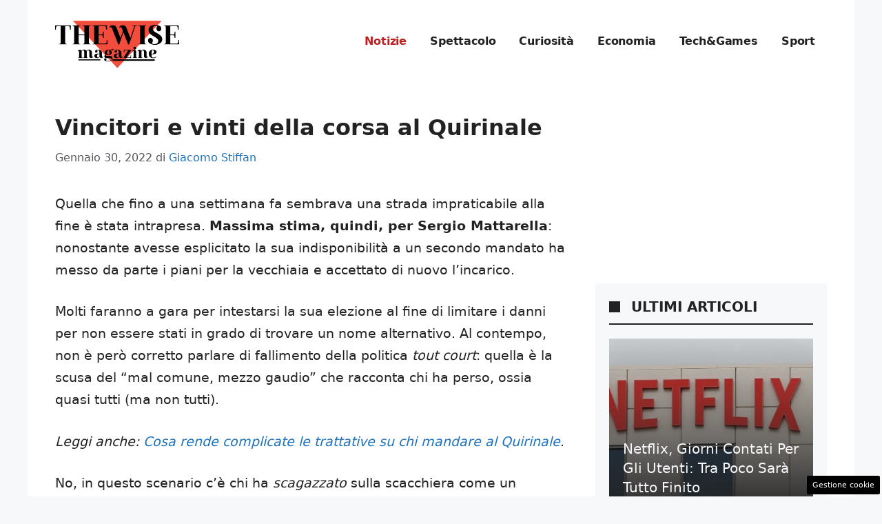

--- FILE ---
content_type: text/html; charset=UTF-8
request_url: https://www.thewisemagazine.it/2022/01/30/vincitori-e-vinti-della-corsa-al-quirinale/
body_size: 22337
content:
<!DOCTYPE html>
<html lang="it-IT">
<head>
	<meta charset="UTF-8"><link rel="preload" href="https://www.thewisemagazine.it/wp-content/cache/fvm/min/1757944273-cssf29db20a4e72e903c64f592e55b5f202ceb33304b130064376e3fc9815ad2.css" as="style" media="all" />
<link rel="preload" href="https://www.thewisemagazine.it/wp-content/cache/fvm/min/1757944273-csse48786afbbbc17e7e18b754f4b83569871dce2a5d18439ae76be15366e8ce.css" as="style" media="all" />
<link rel="preload" href="https://www.thewisemagazine.it/wp-content/cache/fvm/min/1757944273-css041d97fe1676e8b4a32ad4f669341e4f94b96cac216140b566f74783f18ef.css" as="style" media="all" />
<link rel="preload" href="https://www.thewisemagazine.it/wp-content/cache/fvm/min/1757944273-css5d200d4e801afb108746fac4c83c31ae192c0c19d674a78cc95c002e922e8.css" as="style" media="all" />
<link rel="preload" href="https://www.thewisemagazine.it/wp-content/cache/fvm/min/1757944273-css7fefaaa56608df2204eea3fa7c0447adb140755d6fbcec550f53e54ffba6c.css" as="style" media="all" />
<link rel="preload" href="https://www.thewisemagazine.it/wp-content/cache/fvm/min/1757944273-cssc72d835fac07edbfea327c7c113cb6ba7467de1bf621ad06f2e1d57ab936d.css" as="style" media="all" />
<link rel="preload" href="https://www.thewisemagazine.it/wp-content/cache/fvm/min/1757944273-jsa45df06722f8fdf90ec5b017de9a5831450fdbea8da87d0a7113e5193867a1.js" as="script" />
<link rel="preload" href="https://www.thewisemagazine.it/wp-content/cache/fvm/min/1757944273-js2bda9b460588b836d2785845c663ded200ede5e059ae8e4bd2d64ca34a1c58.js" as="script" /><script data-cfasync="false">if(navigator.userAgent.match(/MSIE|Internet Explorer/i)||navigator.userAgent.match(/Trident\/7\..*?rv:11/i)){var href=document.location.href;if(!href.match(/[?&]iebrowser/)){if(href.indexOf("?")==-1){if(href.indexOf("#")==-1){document.location.href=href+"?iebrowser=1"}else{document.location.href=href.replace("#","?iebrowser=1#")}}else{if(href.indexOf("#")==-1){document.location.href=href+"&iebrowser=1"}else{document.location.href=href.replace("#","&iebrowser=1#")}}}}</script>
<script data-cfasync="false">class FVMLoader{constructor(e){this.triggerEvents=e,this.eventOptions={passive:!0},this.userEventListener=this.triggerListener.bind(this),this.delayedScripts={normal:[],async:[],defer:[]},this.allJQueries=[]}_addUserInteractionListener(e){this.triggerEvents.forEach(t=>window.addEventListener(t,e.userEventListener,e.eventOptions))}_removeUserInteractionListener(e){this.triggerEvents.forEach(t=>window.removeEventListener(t,e.userEventListener,e.eventOptions))}triggerListener(){this._removeUserInteractionListener(this),"loading"===document.readyState?document.addEventListener("DOMContentLoaded",this._loadEverythingNow.bind(this)):this._loadEverythingNow()}async _loadEverythingNow(){this._runAllDelayedCSS(),this._delayEventListeners(),this._delayJQueryReady(this),this._handleDocumentWrite(),this._registerAllDelayedScripts(),await this._loadScriptsFromList(this.delayedScripts.normal),await this._loadScriptsFromList(this.delayedScripts.defer),await this._loadScriptsFromList(this.delayedScripts.async),await this._triggerDOMContentLoaded(),await this._triggerWindowLoad(),window.dispatchEvent(new Event("wpr-allScriptsLoaded"))}_registerAllDelayedScripts(){document.querySelectorAll("script[type=fvmdelay]").forEach(e=>{e.hasAttribute("src")?e.hasAttribute("async")&&!1!==e.async?this.delayedScripts.async.push(e):e.hasAttribute("defer")&&!1!==e.defer||"module"===e.getAttribute("data-type")?this.delayedScripts.defer.push(e):this.delayedScripts.normal.push(e):this.delayedScripts.normal.push(e)})}_runAllDelayedCSS(){document.querySelectorAll("link[rel=fvmdelay]").forEach(e=>{e.setAttribute("rel","stylesheet")})}async _transformScript(e){return await this._requestAnimFrame(),new Promise(t=>{const n=document.createElement("script");let r;[...e.attributes].forEach(e=>{let t=e.nodeName;"type"!==t&&("data-type"===t&&(t="type",r=e.nodeValue),n.setAttribute(t,e.nodeValue))}),e.hasAttribute("src")?(n.addEventListener("load",t),n.addEventListener("error",t)):(n.text=e.text,t()),e.parentNode.replaceChild(n,e)})}async _loadScriptsFromList(e){const t=e.shift();return t?(await this._transformScript(t),this._loadScriptsFromList(e)):Promise.resolve()}_delayEventListeners(){let e={};function t(t,n){!function(t){function n(n){return e[t].eventsToRewrite.indexOf(n)>=0?"wpr-"+n:n}e[t]||(e[t]={originalFunctions:{add:t.addEventListener,remove:t.removeEventListener},eventsToRewrite:[]},t.addEventListener=function(){arguments[0]=n(arguments[0]),e[t].originalFunctions.add.apply(t,arguments)},t.removeEventListener=function(){arguments[0]=n(arguments[0]),e[t].originalFunctions.remove.apply(t,arguments)})}(t),e[t].eventsToRewrite.push(n)}function n(e,t){let n=e[t];Object.defineProperty(e,t,{get:()=>n||function(){},set(r){e["wpr"+t]=n=r}})}t(document,"DOMContentLoaded"),t(window,"DOMContentLoaded"),t(window,"load"),t(window,"pageshow"),t(document,"readystatechange"),n(document,"onreadystatechange"),n(window,"onload"),n(window,"onpageshow")}_delayJQueryReady(e){let t=window.jQuery;Object.defineProperty(window,"jQuery",{get:()=>t,set(n){if(n&&n.fn&&!e.allJQueries.includes(n)){n.fn.ready=n.fn.init.prototype.ready=function(t){e.domReadyFired?t.bind(document)(n):document.addEventListener("DOMContentLoaded2",()=>t.bind(document)(n))};const t=n.fn.on;n.fn.on=n.fn.init.prototype.on=function(){if(this[0]===window){function e(e){return e.split(" ").map(e=>"load"===e||0===e.indexOf("load.")?"wpr-jquery-load":e).join(" ")}"string"==typeof arguments[0]||arguments[0]instanceof String?arguments[0]=e(arguments[0]):"object"==typeof arguments[0]&&Object.keys(arguments[0]).forEach(t=>{delete Object.assign(arguments[0],{[e(t)]:arguments[0][t]})[t]})}return t.apply(this,arguments),this},e.allJQueries.push(n)}t=n}})}async _triggerDOMContentLoaded(){this.domReadyFired=!0,await this._requestAnimFrame(),document.dispatchEvent(new Event("DOMContentLoaded2")),await this._requestAnimFrame(),window.dispatchEvent(new Event("DOMContentLoaded2")),await this._requestAnimFrame(),document.dispatchEvent(new Event("wpr-readystatechange")),await this._requestAnimFrame(),document.wpronreadystatechange&&document.wpronreadystatechange()}async _triggerWindowLoad(){await this._requestAnimFrame(),window.dispatchEvent(new Event("wpr-load")),await this._requestAnimFrame(),window.wpronload&&window.wpronload(),await this._requestAnimFrame(),this.allJQueries.forEach(e=>e(window).trigger("wpr-jquery-load")),window.dispatchEvent(new Event("wpr-pageshow")),await this._requestAnimFrame(),window.wpronpageshow&&window.wpronpageshow()}_handleDocumentWrite(){const e=new Map;document.write=document.writeln=function(t){const n=document.currentScript,r=document.createRange(),i=n.parentElement;let a=e.get(n);void 0===a&&(a=n.nextSibling,e.set(n,a));const s=document.createDocumentFragment();r.setStart(s,0),s.appendChild(r.createContextualFragment(t)),i.insertBefore(s,a)}}async _requestAnimFrame(){return new Promise(e=>requestAnimationFrame(e))}static run(){const e=new FVMLoader(["keydown","mousemove","touchmove","touchstart","touchend","wheel"]);e._addUserInteractionListener(e)}}FVMLoader.run();</script><meta name='robots' content='index, follow, max-image-preview:large, max-snippet:-1, max-video-preview:-1' /><meta name="viewport" content="width=device-width, initial-scale=1"><title>Vincitori e vinti della corsa al Quirinale - theWise Magazine</title><meta name="description" content="La corsa al Quirinale ha mostrato i limiti dell&#039;attuale configurazione parlamentare, ma non è vero che hanno perso tutti." /><link rel="canonical" href="https://www.thewisemagazine.it/2022/01/30/vincitori-e-vinti-della-corsa-al-quirinale/" /><meta property="og:locale" content="it_IT" /><meta property="og:type" content="article" /><meta property="og:title" content="Vincitori e vinti della corsa al Quirinale" /><meta property="og:description" content="La corsa al Quirinale ha mostrato i limiti dell&#039;attuale configurazione parlamentare, ma non è vero che hanno perso tutti." /><meta property="og:url" content="https://www.thewisemagazine.it/2022/01/30/vincitori-e-vinti-della-corsa-al-quirinale/" /><meta property="og:site_name" content="theWise Magazine" /><meta property="article:author" content="https://www.facebook.com/giacomostiffanpublic" /><meta property="article:published_time" content="2022-01-30T11:00:00+00:00" /><meta property="article:modified_time" content="2022-02-19T11:05:12+00:00" /><meta property="og:image" content="https://www.thewisemagazine.it/wp-content/uploads/2022/01/20220130_024952_0000.png" /><meta property="og:image:width" content="1071" /><meta property="og:image:height" content="720" /><meta property="og:image:type" content="image/png" /><meta name="author" content="Giacomo Stiffan" /><meta name="twitter:card" content="summary_large_image" /><meta name="twitter:creator" content="@GiacomoStiffan" /><meta name="twitter:label1" content="Scritto da" /><meta name="twitter:data1" content="Giacomo Stiffan" /><meta name="twitter:label2" content="Tempo di lettura stimato" /><meta name="twitter:data2" content="5 minuti" /><script type="application/ld+json" class="yoast-schema-graph">{"@context":"https://schema.org","@graph":[{"@type":"NewsArticle","@id":"https://www.thewisemagazine.it/2022/01/30/vincitori-e-vinti-della-corsa-al-quirinale/#article","isPartOf":{"@id":"https://www.thewisemagazine.it/2022/01/30/vincitori-e-vinti-della-corsa-al-quirinale/"},"author":{"name":"Giacomo Stiffan","@id":"https://www.thewisemagazine.it/#/schema/person/71e0182b2a39604c00e54f7d4b3e1b8c"},"headline":"Vincitori e vinti della corsa al Quirinale","datePublished":"2022-01-30T11:00:00+00:00","dateModified":"2022-02-19T11:05:12+00:00","mainEntityOfPage":{"@id":"https://www.thewisemagazine.it/2022/01/30/vincitori-e-vinti-della-corsa-al-quirinale/"},"wordCount":941,"commentCount":0,"publisher":{"@id":"https://www.thewisemagazine.it/#organization"},"image":{"@id":"https://www.thewisemagazine.it/2022/01/30/vincitori-e-vinti-della-corsa-al-quirinale/#primaryimage"},"thumbnailUrl":"https://www.thewisemagazine.it/wp-content/uploads/2022/01/20220130_024952_0000.png","keywords":["enrico letta","giorgia meloni","Giuseppe conte","matteo salvini","presidente della repubblica","quirinale","sergio mattarella","silvio berlusconi"],"articleSection":["Notizie"],"inLanguage":"it-IT","potentialAction":[{"@type":"CommentAction","name":"Comment","target":["https://www.thewisemagazine.it/2022/01/30/vincitori-e-vinti-della-corsa-al-quirinale/#respond"]}]},{"@type":"WebPage","@id":"https://www.thewisemagazine.it/2022/01/30/vincitori-e-vinti-della-corsa-al-quirinale/","url":"https://www.thewisemagazine.it/2022/01/30/vincitori-e-vinti-della-corsa-al-quirinale/","name":"Vincitori e vinti della corsa al Quirinale - theWise Magazine","isPartOf":{"@id":"https://www.thewisemagazine.it/#website"},"primaryImageOfPage":{"@id":"https://www.thewisemagazine.it/2022/01/30/vincitori-e-vinti-della-corsa-al-quirinale/#primaryimage"},"image":{"@id":"https://www.thewisemagazine.it/2022/01/30/vincitori-e-vinti-della-corsa-al-quirinale/#primaryimage"},"thumbnailUrl":"https://www.thewisemagazine.it/wp-content/uploads/2022/01/20220130_024952_0000.png","datePublished":"2022-01-30T11:00:00+00:00","dateModified":"2022-02-19T11:05:12+00:00","description":"La corsa al Quirinale ha mostrato i limiti dell'attuale configurazione parlamentare, ma non è vero che hanno perso tutti.","breadcrumb":{"@id":"https://www.thewisemagazine.it/2022/01/30/vincitori-e-vinti-della-corsa-al-quirinale/#breadcrumb"},"inLanguage":"it-IT","potentialAction":[{"@type":"ReadAction","target":["https://www.thewisemagazine.it/2022/01/30/vincitori-e-vinti-della-corsa-al-quirinale/"]}]},{"@type":"ImageObject","inLanguage":"it-IT","@id":"https://www.thewisemagazine.it/2022/01/30/vincitori-e-vinti-della-corsa-al-quirinale/#primaryimage","url":"https://www.thewisemagazine.it/wp-content/uploads/2022/01/20220130_024952_0000.png","contentUrl":"https://www.thewisemagazine.it/wp-content/uploads/2022/01/20220130_024952_0000.png","width":1071,"height":720},{"@type":"BreadcrumbList","@id":"https://www.thewisemagazine.it/2022/01/30/vincitori-e-vinti-della-corsa-al-quirinale/#breadcrumb","itemListElement":[{"@type":"ListItem","position":1,"name":"Home","item":"https://www.thewisemagazine.it/"},{"@type":"ListItem","position":2,"name":"Vincitori e vinti della corsa al Quirinale"}]},{"@type":"WebSite","@id":"https://www.thewisemagazine.it/#website","url":"https://www.thewisemagazine.it/","name":"theWise Magazine","description":"theWise Magazine si propone di trattare argomenti di interesse generale con precisione e professionalità, fornendo una chiave interpretativa semplice, chiara e qualificata.","publisher":{"@id":"https://www.thewisemagazine.it/#organization"},"potentialAction":[{"@type":"SearchAction","target":{"@type":"EntryPoint","urlTemplate":"https://www.thewisemagazine.it/?s={search_term_string}"},"query-input":{"@type":"PropertyValueSpecification","valueRequired":true,"valueName":"search_term_string"}}],"inLanguage":"it-IT"},{"@type":"Organization","@id":"https://www.thewisemagazine.it/#organization","name":"theWise Magazine","url":"https://www.thewisemagazine.it/","logo":{"@type":"ImageObject","inLanguage":"it-IT","@id":"https://www.thewisemagazine.it/#/schema/logo/image/","url":"https://www.thewisemagazine.it/wp-content/uploads/2023/06/logo_gnews2.png","contentUrl":"https://www.thewisemagazine.it/wp-content/uploads/2023/06/logo_gnews2.png","width":1001,"height":1001,"caption":"theWise Magazine"},"image":{"@id":"https://www.thewisemagazine.it/#/schema/logo/image/"}},{"@type":"Person","@id":"https://www.thewisemagazine.it/#/schema/person/71e0182b2a39604c00e54f7d4b3e1b8c","name":"Giacomo Stiffan","image":{"@type":"ImageObject","inLanguage":"it-IT","@id":"https://www.thewisemagazine.it/#/schema/person/image/","url":"https://secure.gravatar.com/avatar/4edd6ed9f09c11f78c3ca7c8964c8014deb6c709242db4cfac1f88b0426f96b0?s=96&d=mm&r=g","contentUrl":"https://secure.gravatar.com/avatar/4edd6ed9f09c11f78c3ca7c8964c8014deb6c709242db4cfac1f88b0426f96b0?s=96&d=mm&r=g","caption":"Giacomo Stiffan"},"description":"Xennial, padre, veneto. Scrivo di politica, esteri, finanza e comunicazione. Sono il papà di theWise@theCinema e WiSerial. Mi sono formato su molti ambiti diversi – a partire dalle lingue – con l'obiettivo di mettere queste conoscenze in connessione tra loro, per trovare inedite associazioni. A volte funziona.","sameAs":["https://linktr.ee/g.stiffan","https://www.facebook.com/giacomostiffanpublic","https://www.instagram.com/giacomo.stiffan/","https://www.linkedin.com/in/giacomo-stiffan/","https://x.com/GiacomoStiffan"],"url":"https://www.thewisemagazine.it/author/giacomo-stiffan/"}]}</script><link rel="alternate" type="application/rss+xml" title="theWise Magazine &raquo; Feed" href="https://www.thewisemagazine.it/feed/" /><link rel="alternate" type="application/rss+xml" title="theWise Magazine &raquo; Feed dei commenti" href="https://www.thewisemagazine.it/comments/feed/" />
	
	<style media="all">img:is([sizes="auto" i],[sizes^="auto," i]){contain-intrinsic-size:3000px 1500px}</style>
	
	
	
	
	
	
	
	
	
	
	
	
	
	
	
	
	
	
	
	
	
	
	
	
	
	
	


<link rel="amphtml" href="https://www.thewisemagazine.it/2022/01/30/vincitori-e-vinti-della-corsa-al-quirinale/amp/" />

<link rel='stylesheet' id='embed-pdf-viewer-css' href='https://www.thewisemagazine.it/wp-content/cache/fvm/min/1757944273-cssf29db20a4e72e903c64f592e55b5f202ceb33304b130064376e3fc9815ad2.css' media='all' />
<link rel='stylesheet' id='wp-block-library-css' href='https://www.thewisemagazine.it/wp-content/cache/fvm/min/1757944273-csse48786afbbbc17e7e18b754f4b83569871dce2a5d18439ae76be15366e8ce.css' media='all' />
<style id='classic-theme-styles-inline-css' media="all">/*! This file is auto-generated */
.wp-block-button__link{color:#fff;background-color:#32373c;border-radius:9999px;box-shadow:none;text-decoration:none;padding:calc(.667em + 2px) calc(1.333em + 2px);font-size:1.125em}.wp-block-file__button{background:#32373c;color:#fff;text-decoration:none}</style>
<style id='global-styles-inline-css' media="all">:root{--wp--preset--aspect-ratio--square:1;--wp--preset--aspect-ratio--4-3:4/3;--wp--preset--aspect-ratio--3-4:3/4;--wp--preset--aspect-ratio--3-2:3/2;--wp--preset--aspect-ratio--2-3:2/3;--wp--preset--aspect-ratio--16-9:16/9;--wp--preset--aspect-ratio--9-16:9/16;--wp--preset--color--black:#000000;--wp--preset--color--cyan-bluish-gray:#abb8c3;--wp--preset--color--white:#ffffff;--wp--preset--color--pale-pink:#f78da7;--wp--preset--color--vivid-red:#cf2e2e;--wp--preset--color--luminous-vivid-orange:#ff6900;--wp--preset--color--luminous-vivid-amber:#fcb900;--wp--preset--color--light-green-cyan:#7bdcb5;--wp--preset--color--vivid-green-cyan:#00d084;--wp--preset--color--pale-cyan-blue:#8ed1fc;--wp--preset--color--vivid-cyan-blue:#0693e3;--wp--preset--color--vivid-purple:#9b51e0;--wp--preset--color--contrast:var(--contrast);--wp--preset--color--contrast-2:var(--contrast-2);--wp--preset--color--contrast-3:var(--contrast-3);--wp--preset--color--base:var(--base);--wp--preset--color--base-2:var(--base-2);--wp--preset--color--base-3:var(--base-3);--wp--preset--color--accent:var(--accent);--wp--preset--gradient--vivid-cyan-blue-to-vivid-purple:linear-gradient(135deg,rgba(6,147,227,1) 0%,rgb(155,81,224) 100%);--wp--preset--gradient--light-green-cyan-to-vivid-green-cyan:linear-gradient(135deg,rgb(122,220,180) 0%,rgb(0,208,130) 100%);--wp--preset--gradient--luminous-vivid-amber-to-luminous-vivid-orange:linear-gradient(135deg,rgba(252,185,0,1) 0%,rgba(255,105,0,1) 100%);--wp--preset--gradient--luminous-vivid-orange-to-vivid-red:linear-gradient(135deg,rgba(255,105,0,1) 0%,rgb(207,46,46) 100%);--wp--preset--gradient--very-light-gray-to-cyan-bluish-gray:linear-gradient(135deg,rgb(238,238,238) 0%,rgb(169,184,195) 100%);--wp--preset--gradient--cool-to-warm-spectrum:linear-gradient(135deg,rgb(74,234,220) 0%,rgb(151,120,209) 20%,rgb(207,42,186) 40%,rgb(238,44,130) 60%,rgb(251,105,98) 80%,rgb(254,248,76) 100%);--wp--preset--gradient--blush-light-purple:linear-gradient(135deg,rgb(255,206,236) 0%,rgb(152,150,240) 100%);--wp--preset--gradient--blush-bordeaux:linear-gradient(135deg,rgb(254,205,165) 0%,rgb(254,45,45) 50%,rgb(107,0,62) 100%);--wp--preset--gradient--luminous-dusk:linear-gradient(135deg,rgb(255,203,112) 0%,rgb(199,81,192) 50%,rgb(65,88,208) 100%);--wp--preset--gradient--pale-ocean:linear-gradient(135deg,rgb(255,245,203) 0%,rgb(182,227,212) 50%,rgb(51,167,181) 100%);--wp--preset--gradient--electric-grass:linear-gradient(135deg,rgb(202,248,128) 0%,rgb(113,206,126) 100%);--wp--preset--gradient--midnight:linear-gradient(135deg,rgb(2,3,129) 0%,rgb(40,116,252) 100%);--wp--preset--font-size--small:13px;--wp--preset--font-size--medium:20px;--wp--preset--font-size--large:36px;--wp--preset--font-size--x-large:42px;--wp--preset--spacing--20:0.44rem;--wp--preset--spacing--30:0.67rem;--wp--preset--spacing--40:1rem;--wp--preset--spacing--50:1.5rem;--wp--preset--spacing--60:2.25rem;--wp--preset--spacing--70:3.38rem;--wp--preset--spacing--80:5.06rem;--wp--preset--shadow--natural:6px 6px 9px rgba(0, 0, 0, 0.2);--wp--preset--shadow--deep:12px 12px 50px rgba(0, 0, 0, 0.4);--wp--preset--shadow--sharp:6px 6px 0px rgba(0, 0, 0, 0.2);--wp--preset--shadow--outlined:6px 6px 0px -3px rgba(255, 255, 255, 1), 6px 6px rgba(0, 0, 0, 1);--wp--preset--shadow--crisp:6px 6px 0px rgba(0, 0, 0, 1)}:where(.is-layout-flex){gap:.5em}:where(.is-layout-grid){gap:.5em}body .is-layout-flex{display:flex}.is-layout-flex{flex-wrap:wrap;align-items:center}.is-layout-flex>:is(*,div){margin:0}body .is-layout-grid{display:grid}.is-layout-grid>:is(*,div){margin:0}:where(.wp-block-columns.is-layout-flex){gap:2em}:where(.wp-block-columns.is-layout-grid){gap:2em}:where(.wp-block-post-template.is-layout-flex){gap:1.25em}:where(.wp-block-post-template.is-layout-grid){gap:1.25em}.has-black-color{color:var(--wp--preset--color--black)!important}.has-cyan-bluish-gray-color{color:var(--wp--preset--color--cyan-bluish-gray)!important}.has-white-color{color:var(--wp--preset--color--white)!important}.has-pale-pink-color{color:var(--wp--preset--color--pale-pink)!important}.has-vivid-red-color{color:var(--wp--preset--color--vivid-red)!important}.has-luminous-vivid-orange-color{color:var(--wp--preset--color--luminous-vivid-orange)!important}.has-luminous-vivid-amber-color{color:var(--wp--preset--color--luminous-vivid-amber)!important}.has-light-green-cyan-color{color:var(--wp--preset--color--light-green-cyan)!important}.has-vivid-green-cyan-color{color:var(--wp--preset--color--vivid-green-cyan)!important}.has-pale-cyan-blue-color{color:var(--wp--preset--color--pale-cyan-blue)!important}.has-vivid-cyan-blue-color{color:var(--wp--preset--color--vivid-cyan-blue)!important}.has-vivid-purple-color{color:var(--wp--preset--color--vivid-purple)!important}.has-black-background-color{background-color:var(--wp--preset--color--black)!important}.has-cyan-bluish-gray-background-color{background-color:var(--wp--preset--color--cyan-bluish-gray)!important}.has-white-background-color{background-color:var(--wp--preset--color--white)!important}.has-pale-pink-background-color{background-color:var(--wp--preset--color--pale-pink)!important}.has-vivid-red-background-color{background-color:var(--wp--preset--color--vivid-red)!important}.has-luminous-vivid-orange-background-color{background-color:var(--wp--preset--color--luminous-vivid-orange)!important}.has-luminous-vivid-amber-background-color{background-color:var(--wp--preset--color--luminous-vivid-amber)!important}.has-light-green-cyan-background-color{background-color:var(--wp--preset--color--light-green-cyan)!important}.has-vivid-green-cyan-background-color{background-color:var(--wp--preset--color--vivid-green-cyan)!important}.has-pale-cyan-blue-background-color{background-color:var(--wp--preset--color--pale-cyan-blue)!important}.has-vivid-cyan-blue-background-color{background-color:var(--wp--preset--color--vivid-cyan-blue)!important}.has-vivid-purple-background-color{background-color:var(--wp--preset--color--vivid-purple)!important}.has-black-border-color{border-color:var(--wp--preset--color--black)!important}.has-cyan-bluish-gray-border-color{border-color:var(--wp--preset--color--cyan-bluish-gray)!important}.has-white-border-color{border-color:var(--wp--preset--color--white)!important}.has-pale-pink-border-color{border-color:var(--wp--preset--color--pale-pink)!important}.has-vivid-red-border-color{border-color:var(--wp--preset--color--vivid-red)!important}.has-luminous-vivid-orange-border-color{border-color:var(--wp--preset--color--luminous-vivid-orange)!important}.has-luminous-vivid-amber-border-color{border-color:var(--wp--preset--color--luminous-vivid-amber)!important}.has-light-green-cyan-border-color{border-color:var(--wp--preset--color--light-green-cyan)!important}.has-vivid-green-cyan-border-color{border-color:var(--wp--preset--color--vivid-green-cyan)!important}.has-pale-cyan-blue-border-color{border-color:var(--wp--preset--color--pale-cyan-blue)!important}.has-vivid-cyan-blue-border-color{border-color:var(--wp--preset--color--vivid-cyan-blue)!important}.has-vivid-purple-border-color{border-color:var(--wp--preset--color--vivid-purple)!important}.has-vivid-cyan-blue-to-vivid-purple-gradient-background{background:var(--wp--preset--gradient--vivid-cyan-blue-to-vivid-purple)!important}.has-light-green-cyan-to-vivid-green-cyan-gradient-background{background:var(--wp--preset--gradient--light-green-cyan-to-vivid-green-cyan)!important}.has-luminous-vivid-amber-to-luminous-vivid-orange-gradient-background{background:var(--wp--preset--gradient--luminous-vivid-amber-to-luminous-vivid-orange)!important}.has-luminous-vivid-orange-to-vivid-red-gradient-background{background:var(--wp--preset--gradient--luminous-vivid-orange-to-vivid-red)!important}.has-very-light-gray-to-cyan-bluish-gray-gradient-background{background:var(--wp--preset--gradient--very-light-gray-to-cyan-bluish-gray)!important}.has-cool-to-warm-spectrum-gradient-background{background:var(--wp--preset--gradient--cool-to-warm-spectrum)!important}.has-blush-light-purple-gradient-background{background:var(--wp--preset--gradient--blush-light-purple)!important}.has-blush-bordeaux-gradient-background{background:var(--wp--preset--gradient--blush-bordeaux)!important}.has-luminous-dusk-gradient-background{background:var(--wp--preset--gradient--luminous-dusk)!important}.has-pale-ocean-gradient-background{background:var(--wp--preset--gradient--pale-ocean)!important}.has-electric-grass-gradient-background{background:var(--wp--preset--gradient--electric-grass)!important}.has-midnight-gradient-background{background:var(--wp--preset--gradient--midnight)!important}.has-small-font-size{font-size:var(--wp--preset--font-size--small)!important}.has-medium-font-size{font-size:var(--wp--preset--font-size--medium)!important}.has-large-font-size{font-size:var(--wp--preset--font-size--large)!important}.has-x-large-font-size{font-size:var(--wp--preset--font-size--x-large)!important}:where(.wp-block-post-template.is-layout-flex){gap:1.25em}:where(.wp-block-post-template.is-layout-grid){gap:1.25em}:where(.wp-block-columns.is-layout-flex){gap:2em}:where(.wp-block-columns.is-layout-grid){gap:2em}:root :where(.wp-block-pullquote){font-size:1.5em;line-height:1.6}</style>
<link rel='stylesheet' id='adser-css' href='https://www.thewisemagazine.it/wp-content/cache/fvm/min/1757944273-css041d97fe1676e8b4a32ad4f669341e4f94b96cac216140b566f74783f18ef.css' media='all' />
<link rel='stylesheet' id='dadaPushly-css' href='https://www.thewisemagazine.it/wp-content/cache/fvm/min/1757944273-css5d200d4e801afb108746fac4c83c31ae192c0c19d674a78cc95c002e922e8.css' media='all' />
<link rel='stylesheet' id='generate-style-css' href='https://www.thewisemagazine.it/wp-content/cache/fvm/min/1757944273-css7fefaaa56608df2204eea3fa7c0447adb140755d6fbcec550f53e54ffba6c.css' media='all' />
<style id='generate-style-inline-css' media="all">body{background-color:var(--base-2);color:var(--contrast)}a{color:var(--accent)}a:hover,a:focus{text-decoration:underline}.entry-title a,.site-branding a,a.button,.wp-block-button__link,.main-navigation a{text-decoration:none}a:hover,a:focus,a:active{color:var(--contrast)}.wp-block-group__inner-container{max-width:1200px;margin-left:auto;margin-right:auto}.site-header .header-image{width:180px}:root{--contrast:#222222;--contrast-2:#575760;--contrast-3:#b2b2be;--base:#f0f0f0;--base-2:#f7f8f9;--base-3:#ffffff;--accent:#1e73be}:root .has-contrast-color{color:var(--contrast)}:root .has-contrast-background-color{background-color:var(--contrast)}:root .has-contrast-2-color{color:var(--contrast-2)}:root .has-contrast-2-background-color{background-color:var(--contrast-2)}:root .has-contrast-3-color{color:var(--contrast-3)}:root .has-contrast-3-background-color{background-color:var(--contrast-3)}:root .has-base-color{color:var(--base)}:root .has-base-background-color{background-color:var(--base)}:root .has-base-2-color{color:var(--base-2)}:root .has-base-2-background-color{background-color:var(--base-2)}:root .has-base-3-color{color:var(--base-3)}:root .has-base-3-background-color{background-color:var(--base-3)}:root .has-accent-color{color:var(--accent)}:root .has-accent-background-color{background-color:var(--accent)}.main-navigation a,.main-navigation .menu-toggle,.main-navigation .menu-bar-items{font-weight:700;font-size:16px;letter-spacing:-.17px}body,button,input,select,textarea{font-size:19px}body{line-height:1.7}h1{font-weight:700;font-size:32px;line-height:1.5em}h2{font-weight:600;font-size:26px;line-height:1.4em}h3{font-weight:600;font-size:24px;line-height:1.4em}.top-bar{background-color:#636363;color:#fff}.top-bar a{color:#fff}.top-bar a:hover{color:#303030}.site-header{background-color:var(--base-3)}.main-title a,.main-title a:hover{color:var(--contrast)}.site-description{color:var(--contrast-2)}.mobile-menu-control-wrapper .menu-toggle,.mobile-menu-control-wrapper .menu-toggle:hover,.mobile-menu-control-wrapper .menu-toggle:focus,.has-inline-mobile-toggle #site-navigation.toggled{background-color:rgba(0,0,0,.02)}.main-navigation,.main-navigation ul ul{background-color:var(--base-3)}.main-navigation .main-nav ul li a,.main-navigation .menu-toggle,.main-navigation .menu-bar-items{color:var(--contrast)}.main-navigation .main-nav ul li:not([class*="current-menu-"]):hover>a,.main-navigation .main-nav ul li:not([class*="current-menu-"]):focus>a,.main-navigation .main-nav ul li.sfHover:not([class*="current-menu-"])>a,.main-navigation .menu-bar-item:hover>a,.main-navigation .menu-bar-item.sfHover>a{color:#bf1f1f}button.menu-toggle:hover,button.menu-toggle:focus{color:var(--contrast)}.main-navigation .main-nav ul li[class*="current-menu-"]>a{color:#bf1f1f}.navigation-search input[type="search"],.navigation-search input[type="search"]:active,.navigation-search input[type="search"]:focus,.main-navigation .main-nav ul li.search-item.active>a,.main-navigation .menu-bar-items .search-item.active>a{color:#bf1f1f}.main-navigation ul ul{background-color:var(--base)}.separate-containers .inside-article,.separate-containers .comments-area,.separate-containers .page-header,.one-container .container,.separate-containers .paging-navigation,.inside-page-header{background-color:var(--base-3)}.entry-title a{color:var(--contrast)}.entry-title a:hover{color:var(--contrast-2)}.entry-meta{color:var(--contrast-2)}.sidebar .widget{background-color:var(--base-3)}.footer-widgets{color:var(--base-3);background-color:var(--contrast)}.footer-widgets a{color:var(--accent)}.site-info{color:var(--base-3);background-color:var(--contrast)}.site-info a{color:var(--base-3)}.site-info a:hover{color:var(--accent)}.footer-bar .widget_nav_menu .current-menu-item a{color:var(--accent)}input[type="text"],input[type="email"],input[type="url"],input[type="password"],input[type="search"],input[type="tel"],input[type="number"],textarea,select{color:var(--contrast);background-color:var(--base-2);border-color:var(--base)}input[type="text"]:focus,input[type="email"]:focus,input[type="url"]:focus,input[type="password"]:focus,input[type="search"]:focus,input[type="tel"]:focus,input[type="number"]:focus,textarea:focus,select:focus{color:var(--contrast);background-color:var(--base-2);border-color:var(--contrast-3)}button,html input[type="button"],input[type="reset"],input[type="submit"],a.button,a.wp-block-button__link:not(.has-background){color:#fff;background-color:#55555e}button:hover,html input[type="button"]:hover,input[type="reset"]:hover,input[type="submit"]:hover,a.button:hover,button:focus,html input[type="button"]:focus,input[type="reset"]:focus,input[type="submit"]:focus,a.button:focus,a.wp-block-button__link:not(.has-background):active,a.wp-block-button__link:not(.has-background):focus,a.wp-block-button__link:not(.has-background):hover{color:#fff;background-color:#3f4047}a.generate-back-to-top{background-color:rgba(0,0,0,.4);color:#fff}a.generate-back-to-top:hover,a.generate-back-to-top:focus{background-color:rgba(0,0,0,.6);color:#fff}:root{--gp-search-modal-bg-color:var(--base-3);--gp-search-modal-text-color:var(--contrast);--gp-search-modal-overlay-bg-color:rgba(0,0,0,0.2)}@media (max-width:768px){.main-navigation .menu-bar-item:hover>a,.main-navigation .menu-bar-item.sfHover>a{background:none;color:var(--contrast)}}.nav-below-header .main-navigation .inside-navigation.grid-container,.nav-above-header .main-navigation .inside-navigation.grid-container{padding:0 23px 0 23px}.site-main .wp-block-group__inner-container{padding:40px}.separate-containers .paging-navigation{padding-top:20px;padding-bottom:20px}.entry-content .alignwide,body:not(.no-sidebar) .entry-content .alignfull{margin-left:-40px;width:calc(100% + 80px);max-width:calc(100% + 80px)}.main-navigation .main-nav ul li a,.menu-toggle,.main-navigation .menu-bar-item>a{padding-left:17px;padding-right:17px}.main-navigation .main-nav ul ul li a{padding:10px 17px 10px 17px}.rtl .menu-item-has-children .dropdown-menu-toggle{padding-left:17px}.menu-item-has-children .dropdown-menu-toggle{padding-right:17px}.rtl .main-navigation .main-nav ul li.menu-item-has-children>a{padding-right:17px}@media (max-width:768px){.separate-containers .inside-article,.separate-containers .comments-area,.separate-containers .page-header,.separate-containers .paging-navigation,.one-container .site-content,.inside-page-header{padding:30px}.site-main .wp-block-group__inner-container{padding:30px}.inside-top-bar{padding-right:30px;padding-left:30px}.inside-header{padding-right:30px;padding-left:30px}.widget-area .widget{padding-top:30px;padding-right:30px;padding-bottom:30px;padding-left:30px}.footer-widgets-container{padding-top:30px;padding-right:30px;padding-bottom:30px;padding-left:30px}.inside-site-info{padding-right:30px;padding-left:30px}.entry-content .alignwide,body:not(.no-sidebar) .entry-content .alignfull{margin-left:-30px;width:calc(100% + 60px);max-width:calc(100% + 60px)}.one-container .site-main .paging-navigation{margin-bottom:20px}}.is-right-sidebar{width:30%}.is-left-sidebar{width:30%}.site-content .content-area{width:70%}@media (max-width:768px){.main-navigation .menu-toggle,.sidebar-nav-mobile:not(#sticky-placeholder){display:block}.main-navigation ul,.gen-sidebar-nav,.main-navigation:not(.slideout-navigation):not(.toggled) .main-nav>ul,.has-inline-mobile-toggle #site-navigation .inside-navigation>*:not(.navigation-search):not(.main-nav){display:none}.nav-align-right .inside-navigation,.nav-align-center .inside-navigation{justify-content:space-between}.has-inline-mobile-toggle .mobile-menu-control-wrapper{display:flex;flex-wrap:wrap}.has-inline-mobile-toggle .inside-header{flex-direction:row;text-align:left;flex-wrap:wrap}.has-inline-mobile-toggle .header-widget,.has-inline-mobile-toggle #site-navigation{flex-basis:100%}.nav-float-left .has-inline-mobile-toggle #site-navigation{order:10}}.dynamic-author-image-rounded{border-radius:100%}.dynamic-featured-image,.dynamic-author-image{vertical-align:middle}.one-container.blog .dynamic-content-template:not(:last-child),.one-container.archive .dynamic-content-template:not(:last-child){padding-bottom:0}.dynamic-entry-excerpt>p:last-child{margin-bottom:0}</style>
<style id='generateblocks-inline-css' media="all">.gb-container.gb-tabs__item:not(.gb-tabs__item-open){display:none}.gb-container-525acc2f{padding:20px;background-color:var(--base-2)}.gb-container-3ffc8e74{min-height:260px;display:flex;flex-direction:column;justify-content:flex-end;position:relative;overflow-x:hidden;overflow-y:hidden}.gb-container-3ffc8e74:before{content:"";background-image:var(--background-image);background-repeat:no-repeat;background-position:center center;background-size:cover;z-index:0;position:absolute;top:0;right:0;bottom:0;left:0;transition:inherit;pointer-events:none}.gb-container-3ffc8e74:after{content:"";background-image:linear-gradient(180deg,rgba(255,255,255,0),var(--contrast));z-index:0;position:absolute;top:0;right:0;bottom:0;left:0;pointer-events:none}.gb-grid-wrapper>.gb-grid-column-3ffc8e74{width:100%}.gb-container-b3a03c90{max-width:1200px;z-index:1;position:relative;padding:20px}.gb-container-a1100196{display:flex;column-gap:15px;margin-top:40px}.gb-grid-wrapper>.gb-grid-column-a1100196{width:100%}.gb-container-c5e7b1a8{flex-basis:120px}.gb-container-e88d8a8b{flex-grow:1;flex-basis:0%}h3.gb-headline-ac22c05b{display:flex;align-items:center;justify-content:flex-start;font-size:20px;font-weight:600;text-transform:uppercase;text-align:left;padding-bottom:10px;border-bottom-width:2px;border-bottom-style:solid;color:var(--education)}h3.gb-headline-ac22c05b .gb-icon{line-height:0;padding-right:.8em}h3.gb-headline-ac22c05b .gb-icon svg{width:.8em;height:.8em;fill:currentColor}h3.gb-headline-8deddee5{font-size:20px;font-weight:500;text-transform:capitalize;margin-bottom:10px;color:var(--base-2)}h3.gb-headline-8deddee5 a{color:var(--base-2)}h3.gb-headline-8deddee5 a:hover{color:var(--base)}h5.gb-headline-9e680c5e{font-size:16px;line-height:1.4em;font-weight:700;margin-bottom:10px}h5.gb-headline-9e680c5e a{color:var(--contrast)}.gb-grid-wrapper-557aa889{display:flex;flex-wrap:wrap;row-gap:40px}.gb-grid-wrapper-557aa889>.gb-grid-column{box-sizing:border-box}.gb-grid-wrapper-cb7f3eec{display:flex;flex-wrap:wrap}.gb-grid-wrapper-cb7f3eec>.gb-grid-column{box-sizing:border-box}.gb-image-a2ba9e05{object-fit:cover;vertical-align:middle}@media (max-width:767px){.gb-container-525acc2f{padding-right:30px;padding-left:30px;margin-top:40px}.gb-container-3ffc8e74{min-height:300px}h3.gb-headline-ac22c05b{font-size:17px}}:root{--gb-container-width:1200px}.gb-container .wp-block-image img{vertical-align:middle}.gb-grid-wrapper .wp-block-image{margin-bottom:0}.gb-highlight{background:none}.gb-shape{line-height:0}.gb-container-link{position:absolute;top:0;right:0;bottom:0;left:0;z-index:99}</style>
<link rel='stylesheet' id='generate-blog-columns-css' href='https://www.thewisemagazine.it/wp-content/cache/fvm/min/1757944273-cssc72d835fac07edbfea327c7c113cb6ba7467de1bf621ad06f2e1d57ab936d.css' media='all' />
<script src="https://www.thewisemagazine.it/wp-content/cache/fvm/min/1757944273-jsa45df06722f8fdf90ec5b017de9a5831450fdbea8da87d0a7113e5193867a1.js" id="jquery-core-js"></script>
<script src="https://www.thewisemagazine.it/wp-content/cache/fvm/min/1757944273-js2bda9b460588b836d2785845c663ded200ede5e059ae8e4bd2d64ca34a1c58.js" id="jquery-migrate-js"></script>





<script>var adser = {"pagetype":"article","category":["Notizie"],"category_iab":[""],"hot":false,"cmp":"clickio","cmp_params":"\/\/clickiocmp.com\/t\/consent_230903.js","_adkaora":"https:\/\/cdn.adkaora.space\/nextmediaweb\/generic\/prod\/adk-init.js","_admanager":1,"_mgid":"https:\/\/jsc.mgid.com\/t\/h\/thewisemagazine.it.1478350.js","_teads":"176820","_fluid_player":"https:\/\/prebidcdn.e-volution.ai\/thewisemagazine\/pbconfig.min.js"}</script>



<script defer src="https://www.googletagmanager.com/gtag/js?id=G-E3D7WJBSPW"></script>
<script>
    window.dataLayer = window.dataLayer || [];
    function gtag(){dataLayer.push(arguments);}
    gtag('js', new Date());
    gtag('config', 'G-E3D7WJBSPW');
</script>
<style media="all">#tca-sticky{display:none}@media only screen and (max-width:600px){BODY{margin-top:100px!important}#tca-sticky{display:flex}}</style>

<link rel="icon" href="https://www.thewisemagazine.it/wp-content/uploads/2023/06/cropped-logo_gnews1-192x192.png" sizes="192x192" />


		<style id="wp-custom-css" media="all">.tca-640x480{min-width:640px!important;min-height:360px!important}@media only screen and (max-width:600px){.tca-640x480{min-width:300px!important;height:185px!important;width:360px;margin:0 auto}}</style>
		</head>

<body class="wp-singular post-template-default single single-post postid-32312 single-format-standard wp-custom-logo wp-embed-responsive wp-theme-generatepress post-image-above-header post-image-aligned-center sticky-menu-fade right-sidebar nav-float-right one-container header-aligned-left dropdown-hover" itemtype="https://schema.org/Blog" itemscope>
	<a class="screen-reader-text skip-link" href="#content" title="Vai al contenuto">Vai al contenuto</a>		<header class="site-header grid-container has-inline-mobile-toggle" id="masthead" aria-label="Sito"  itemtype="https://schema.org/WPHeader" itemscope>
			<div class="inside-header grid-container">
				<div class="site-logo">
					<a href="https://www.thewisemagazine.it/" rel="home">
						<img  class="header-image is-logo-image" alt="theWise Magazine" src="https://www.thewisemagazine.it/wp-content/uploads/2023/06/logo_esteso.png" width="720" height="323" />
					</a>
				</div>	<nav class="main-navigation mobile-menu-control-wrapper" id="mobile-menu-control-wrapper" aria-label="Attiva/Disattiva dispositivi mobili">
				<button data-nav="site-navigation" class="menu-toggle" aria-controls="primary-menu" aria-expanded="false">
			<span class="gp-icon icon-menu-bars"><svg viewBox="0 0 512 512" aria-hidden="true" xmlns="http://www.w3.org/2000/svg" width="1em" height="1em"><path d="M0 96c0-13.255 10.745-24 24-24h464c13.255 0 24 10.745 24 24s-10.745 24-24 24H24c-13.255 0-24-10.745-24-24zm0 160c0-13.255 10.745-24 24-24h464c13.255 0 24 10.745 24 24s-10.745 24-24 24H24c-13.255 0-24-10.745-24-24zm0 160c0-13.255 10.745-24 24-24h464c13.255 0 24 10.745 24 24s-10.745 24-24 24H24c-13.255 0-24-10.745-24-24z" /></svg><svg viewBox="0 0 512 512" aria-hidden="true" xmlns="http://www.w3.org/2000/svg" width="1em" height="1em"><path d="M71.029 71.029c9.373-9.372 24.569-9.372 33.942 0L256 222.059l151.029-151.03c9.373-9.372 24.569-9.372 33.942 0 9.372 9.373 9.372 24.569 0 33.942L289.941 256l151.03 151.029c9.372 9.373 9.372 24.569 0 33.942-9.373 9.372-24.569 9.372-33.942 0L256 289.941l-151.029 151.03c-9.373 9.372-24.569 9.372-33.942 0-9.372-9.373-9.372-24.569 0-33.942L222.059 256 71.029 104.971c-9.372-9.373-9.372-24.569 0-33.942z" /></svg></span><span class="screen-reader-text">Menu</span>		</button>
	</nav>
			<nav class="main-navigation sub-menu-right" id="site-navigation" aria-label="Principale"  itemtype="https://schema.org/SiteNavigationElement" itemscope>
			<div class="inside-navigation grid-container">
								<button class="menu-toggle" aria-controls="primary-menu" aria-expanded="false">
					<span class="gp-icon icon-menu-bars"><svg viewBox="0 0 512 512" aria-hidden="true" xmlns="http://www.w3.org/2000/svg" width="1em" height="1em"><path d="M0 96c0-13.255 10.745-24 24-24h464c13.255 0 24 10.745 24 24s-10.745 24-24 24H24c-13.255 0-24-10.745-24-24zm0 160c0-13.255 10.745-24 24-24h464c13.255 0 24 10.745 24 24s-10.745 24-24 24H24c-13.255 0-24-10.745-24-24zm0 160c0-13.255 10.745-24 24-24h464c13.255 0 24 10.745 24 24s-10.745 24-24 24H24c-13.255 0-24-10.745-24-24z" /></svg><svg viewBox="0 0 512 512" aria-hidden="true" xmlns="http://www.w3.org/2000/svg" width="1em" height="1em"><path d="M71.029 71.029c9.373-9.372 24.569-9.372 33.942 0L256 222.059l151.029-151.03c9.373-9.372 24.569-9.372 33.942 0 9.372 9.373 9.372 24.569 0 33.942L289.941 256l151.03 151.029c9.372 9.373 9.372 24.569 0 33.942-9.373 9.372-24.569 9.372-33.942 0L256 289.941l-151.029 151.03c-9.373 9.372-24.569 9.372-33.942 0-9.372-9.373-9.372-24.569 0-33.942L222.059 256 71.029 104.971c-9.372-9.373-9.372-24.569 0-33.942z" /></svg></span><span class="screen-reader-text">Menu</span>				</button>
				<div id="primary-menu" class="main-nav"><ul id="menu-navigazione" class="menu sf-menu"><li id="menu-item-10774" class="menu-item menu-item-type-taxonomy menu-item-object-category current-post-ancestor current-menu-parent current-post-parent menu-item-10774"><a href="https://www.thewisemagazine.it/category/editoriali/">Notizie</a></li>
<li id="menu-item-10768" class="menu-item menu-item-type-taxonomy menu-item-object-category menu-item-10768"><a href="https://www.thewisemagazine.it/category/arts/">Spettacolo</a></li>
<li id="menu-item-10773" class="menu-item menu-item-type-taxonomy menu-item-object-category menu-item-10773"><a href="https://www.thewisemagazine.it/category/tw/">Curiosità</a></li>
<li id="menu-item-10770" class="menu-item menu-item-type-taxonomy menu-item-object-category menu-item-10770"><a href="https://www.thewisemagazine.it/category/pol/">Economia</a></li>
<li id="menu-item-10772" class="menu-item menu-item-type-taxonomy menu-item-object-category menu-item-10772"><a href="https://www.thewisemagazine.it/category/techgames/">Tech&amp;Games</a></li>
<li id="menu-item-10769" class="menu-item menu-item-type-taxonomy menu-item-object-category menu-item-10769"><a href="https://www.thewisemagazine.it/category/sport/">Sport</a></li>
</ul></div>			</div>
		</nav>
					</div>
		</header>
		
	<div class="site grid-container container hfeed" id="page">
				<div class="site-content" id="content">
			
	<div class="content-area" id="primary">
		<main class="site-main" id="main">
			
<article id="post-32312" class="post-32312 post type-post status-publish format-standard has-post-thumbnail hentry category-editoriali tag-enrico-letta tag-giorgia-meloni tag-giuseppe-conte tag-matteo-salvini tag-presidente-della-repubblica tag-quirinale tag-sergio-mattarella tag-silvio-berlusconi infinite-scroll-item" itemtype="https://schema.org/CreativeWork" itemscope>
	<div class="inside-article">
					<header class="entry-header">
				<h1 class="entry-title" itemprop="headline">Vincitori e vinti della corsa al Quirinale</h1>		<div class="entry-meta">
			<span class="posted-on"><time class="updated" datetime="2022-02-19T12:05:12+01:00" itemprop="dateModified">Febbraio 19, 2022</time><time class="entry-date published" datetime="2022-01-30T12:00:00+01:00" itemprop="datePublished">Gennaio 30, 2022</time></span> <span class="byline">di <span class="author vcard" itemprop="author" itemtype="https://schema.org/Person" itemscope><a class="url fn n" href="https://www.thewisemagazine.it/author/giacomo-stiffan/" title="Visualizza tutti gli articoli di Giacomo Stiffan" rel="author" itemprop="url"><span class="author-name" itemprop="name">Giacomo Stiffan</span></a></span></span> 		</div>
					</header>
			
		<div class="entry-content" itemprop="text">
			
<p>Quella che fino a una settimana fa sembrava una strada impraticabile alla fine è stata intrapresa. <strong>Massima stima, quindi, per Sergio Mattarella</strong>: nonostante avesse esplicitato la sua indisponibilità a un secondo mandato ha messo da parte i piani per la vecchiaia e accettato di nuovo l&#8217;incarico.</p>



<p>Molti faranno a gara per intestarsi la sua elezione al fine di limitare i danni per non essere stati in grado di trovare un nome alternativo. Al contempo, non è però corretto parlare di fallimento della politica<em> tout court</em>: quella è la scusa del &#8220;mal comune, mezzo gaudio&#8221; che racconta chi ha perso, ossia quasi tutti (ma non tutti).</p>



<p><em>Leggi anche: <a href="https://www.thewisemagazine.it/2021/12/25/cosa-rende-complicate-le-trattative-su-chi-mandare-al-quirinale/" target="_blank" rel="noreferrer noopener">Cosa rende complicate le trattative su chi mandare al Quirinale</a></em>.</p>



<p>No, in questo scenario c&#8217;è chi ha <em>scagazzato</em> sulla scacchiera come un piccione privo della ben che minima cognizione del suo ruolo e c&#8217;è chi ha mosso i suoi pezzi con scaltrezza. Sostenere che tutti abbiano perso è una grossolana generalizzazione: <strong>quello che conta è chi ha le chiavi del Quirinale e Mattarella non è un nome <em>super partes</em>, <a href="https://it.wikipedia.org/wiki/Sergio_Mattarella" target="_blank" rel="noreferrer noopener">è uno che viene dal Partito Democratico</a></strong>.</p>



<h2 class="wp-block-heading">Il centrosinistra</h2>


<div class="adser-block"><div id='tca-atf' class='tca tca-300x250'></div>
</div>
<p><strong>Mattarella è un grande presidente</strong>, di quelli che verranno ricordati a lungo, e ha dimostrato oltre ogni dubbio la sua correttezza ed equidistanza ma <strong>ha – o quantomeno ha avuto – una colorazione politica che non si può cancellare</strong>.</p>



<figure class="wp-block-image size-large"><a href="https://www.thewisemagazine.it/wp-content/uploads/2022/01/dimaio.jpg"><img fetchpriority="high" decoding="async" width="720" height="556" src="https://www.thewisemagazine.it/wp-content/uploads/2022/01/dimaio.jpg" alt="quirinale vincitori e vinti" class="wp-image-32315" srcset="https://www.thewisemagazine.it/wp-content/uploads/2022/01/dimaio.jpg 720w, https://www.thewisemagazine.it/wp-content/uploads/2022/01/dimaio-320x247.jpg 320w" sizes="(max-width: 720px) 100vw, 720px" /></a></figure>



<p>Questo è palese alla luce delle reazioni dei leader degli altri due poli parlamentari quando venne eletto nel 2015: è sempre la stessa persona che in tempi non sospetti era stata minacciata di impeachment da Luigi Di Maio e ostracizzata da Matteo Salvini.</p>



<figure class="wp-block-image size-large"><a href="https://www.thewisemagazine.it/wp-content/uploads/2022/01/salvini.jpg"><img decoding="async" width="960" height="524" src="https://www.thewisemagazine.it/wp-content/uploads/2022/01/salvini-960x524.jpg" alt="quirinale vincitori e vinti" class="wp-image-32316" srcset="https://www.thewisemagazine.it/wp-content/uploads/2022/01/salvini-960x524.jpg 960w, https://www.thewisemagazine.it/wp-content/uploads/2022/01/salvini-320x175.jpg 320w, https://www.thewisemagazine.it/wp-content/uploads/2022/01/salvini-768x419.jpg 768w, https://www.thewisemagazine.it/wp-content/uploads/2022/01/salvini.jpg 1280w" sizes="(max-width: 960px) 100vw, 960px" /></a></figure>



<p><strong><em>Chapeau</em>, quindi, a un Enrico Letta che ha portato a casa la partita partendo da una posizione di forte svantaggio</strong>: non solo ha evitato che al Quirinale ci andasse qualcuno proveniente dalla destra ma addirittura ha evitato che ci andasse un tecnico, o un indipendente. <strong>È riuscito tenere in sicurezza la presidenza della Repubblica nonostante i numeri risicati</strong>, dopo la pesante sforbiciata causata dalla scissione di Matteo Renzi. L&#8217;ha fatto con visione strategica, giocando lungo, conscio che per avere la vittoria in mano in una situazione a tre poli come quella attuale gli bastava bruciare qualsiasi nome proveniente da destra e tenere dalla sua i 5 Stelle. Così è stato, e di fronte alla minaccia di uno stallo perenne le possibilità erano due, un nome <em>super partes</em> o il Mattarella bis. È passato il Mattarella bis. </p>


<div class="adser-block"><div id="tca-inarticle-mgid"></div></div>
<p><strong>L&#8217;elettorato sarà in grado di comprendere la strategia di Letta?</strong> Non è scontato. Ha giocato la partita per quel che era, cioè un&#8217;elezione indiretta e per questo gestita con manovre parlamentari, più che cercando il consenso popolare. Questo <strong>potrebbe avere un prezzo da pagare</strong>, se non sarà in grado di comunicare con efficacia nei prossimi giorni. </p>



<p>A proposito di <strong>Renzi</strong>, ha bruciato nomi su nomi (Belloni <em>in primis</em>) <strong>convinto di essere l&#8217;ago della bilancia. Peccato che la bilancia era digitale</strong>.</p>



<h2 class="wp-block-heading">Il Movimento 5 Stelle</h2>
<div class="adser-block"><div id='tca-middle' class='tca tca-300x250'></div></div>


<p>Per Letta,  <strong>Giuseppe Conte è stato un alleato tutto sommato affidabile</strong>, in grado di contenere l&#8217;anarchia pentastellata per buona parte della settimana: la necessità di non andare a elezioni anticipate e perdere gran parte delle poltrone è il cruccio più grande dei 5 Stelle. Questo li ha portati a essere più obbedienti di quanto molti si aspettavano.</p>



<p>Ne esce lo stesso dalla parte degli sconfitti: <strong>quando il gioco si è fatto duro la frattura con Di Maio è divenuta evidente</strong>, oltre che dolorosa. Ora il Movimento scricchiola sotto la non tanto velata minaccia di una scissione. Non è difficile immaginare pesanti conseguenze per i pentastellati dopo queste elezioni.</p>

<div class="adser-block"><div id='inRead'></div></div>

<h2 class="wp-block-heading">Il centrodestra</h2>



<p><strong>A uscirne davvero con le ossa rotte è il centrodestra</strong>. A inizio settimana la coalizione sembrava granitica, ma la facciata è crollata presto. <strong>Salvini si è rivelato un capo pessimo</strong>, incapace di tenere le redini di una compagine schizofrenica: da una parte i governativi di Forza Italia, dall&#8217;altra Fratelli d&#8217;Italia, l&#8217;unica forza di opposizione parlamentare al governo. </p>



<p>Come un condannato legato a due cavalli lanciati al galoppo in direzioni opposte, Salvini si è disintegrato su un nome di parte, quello della presidente del Senato, Maria Elisabetta Alberti Casellati, spinto da Giorgia Meloni. Così <strong>è andato alla conta senza avere i numeri per farla passare</strong> o, quantomeno, darle un numero dignitoso di preferenze: <strong>ben settanta dei suoi (quasi di certo forzisti) lo impallinano nel catafalco, di fatto sfiduciandolo</strong>.</p>



<p>A quel punto, <strong>Silvio</strong> <strong>Berlusconi ha trattato in autonomia con Pd e 5 Stelle</strong>, portando Salvini con sé in una sorta di sala della pallacorda. Come detto durante l&#8217;intervento del forzista Antonio Tajani a <em>Porta a porta</em>, per un amante del calcio come Berlusconi giunti a quel punto è stato meglio un pareggio col Mattarella bis piuttosto che una sconfitta (ammettendo tra le righe che una vittoria non fosse più contemplata).</p>



<p>A inizio settimana, Fratelli d&#8217;Italia sembrava però guidare le scelte di Salvini, terrorizzato di perdere ulteriore terreno nei sondaggi. Ma se Salvini si è rivelato una preda facile per <strong>Giorgia Meloni</strong>, la stessa cosa non è stata per il Cavaliere, che l&#8217;ha <strong>sorpassata alla prima occasione utile</strong> lasciandola inviperita e col cerino in mano, <strong>unica a votare contro Mattarella</strong>.</p>

<div class="adser-block"><div id='tca-btf' class='tca tca-300x250'></div></div>

<p><strong>Risultato: centrodestra sfasciato.</strong></p>



<h2 class="wp-block-heading">L&#8217;outsider</h2>



<p>C&#8217;è anche chi ha pareggiato: Mario Draghi non è stato a guardare e il suo zampino per convincere Mattarella è stato cruciale. Non è un caso.</p>



<p><strong>Che Draghi abbia mire sul Quirinale è risaputo</strong> – non che non se lo meriti, anzi – ma essere il Presidente del Consiglio in carica rendeva la cosa di fatto impossibile da realizzare in questo delicato momento storico. <strong>È probabile, inoltre, che Mattarella punti a una &#8220;operazione Napolitano&#8221;</strong>, concludendo il mandato in anticipo dopo le prossime politiche, quando e se ci sarà un governo politico stabile.</p>



<p><strong>A quel punto, Draghi sarà libero, e con parecchi crediti da riscuotere</strong>.</p>
<div id="tca-native" class="tca tca-native"></div>		</div>

				<footer class="entry-meta" aria-label="Contenuto dei meta">
			<span class="cat-links"><span class="gp-icon icon-categories"><svg viewBox="0 0 512 512" aria-hidden="true" xmlns="http://www.w3.org/2000/svg" width="1em" height="1em"><path d="M0 112c0-26.51 21.49-48 48-48h110.014a48 48 0 0143.592 27.907l12.349 26.791A16 16 0 00228.486 128H464c26.51 0 48 21.49 48 48v224c0 26.51-21.49 48-48 48H48c-26.51 0-48-21.49-48-48V112z" /></svg></span><span class="screen-reader-text">Categorie </span><a href="https://www.thewisemagazine.it/category/editoriali/" rel="category tag">Notizie</a></span> 		</footer>
			</div>
</article>
		</main>
	</div>

	<div class="widget-area sidebar is-right-sidebar" id="right-sidebar">
	<div class="inside-right-sidebar">
		<div id='tca-sb-1' class='tca tca-300x250' style="margin-top:0"></div>


<aside class="gb-container gb-container-525acc2f">

<h3 class="gb-headline gb-headline-ac22c05b"><span class="gb-icon"><svg xmlns="http://www.w3.org/2000/svg" viewBox="0 0 48 48">.st1{display:none}<path d="M0 0h48v48H0V0z"></path><path d="M7.981 40.019h32.038V7.981H7.981v32.038z"></path></svg></span><span class="gb-headline-text">Ultimi Articoli</span></h3>



<div class="gb-grid-wrapper gb-grid-wrapper-557aa889 gb-query-loop-wrapper">
<div class="gb-grid-column gb-grid-column-3ffc8e74 gb-query-loop-item post-64478 post type-post status-publish format-standard has-post-thumbnail hentry category-arts"><article class="gb-container gb-container-3ffc8e74" style="--background-image: url(https://www.thewisemagazine.it/wp-content/uploads/2025/09/netflix-thewisemagazine.it-240925-768x512.jpg);">
<div class="gb-container gb-container-b3a03c90">
<h3 class="gb-headline gb-headline-8deddee5 gb-headline-text"><a href="https://www.thewisemagazine.it/2025/09/25/netflix-giorni-contati-per-gli-utenti-tra-poco-sara-tutto-finito/">Netflix, giorni contati per gli utenti: tra poco sarà tutto finito</a></h3>
</div>
</article></div>
</div>



<div class="gb-grid-wrapper gb-grid-wrapper-cb7f3eec gb-query-loop-wrapper">
<div class="gb-grid-column gb-grid-column-a1100196 gb-query-loop-item post-64482 post type-post status-publish format-standard has-post-thumbnail hentry category-techgames"><article class="gb-container gb-container-a1100196">
<div class="gb-container gb-container-c5e7b1a8">
<figure class="gb-block-image gb-block-image-a2ba9e05"><a href="https://www.thewisemagazine.it/2025/09/25/novita-imperdibile-su-whatsapp-risolvera-un-tuo-grande-problema/"><img width="150" height="150" src="https://www.thewisemagazine.it/wp-content/uploads/2025/09/Whatsapp-24092025-Thewisemagazine-1-150x150.jpg" class="gb-image-a2ba9e05" alt="WhatsApp" decoding="async" loading="lazy" /></a></figure>
</div>

<div class="gb-container gb-container-e88d8a8b">
<h5 class="gb-headline gb-headline-9e680c5e gb-headline-text"><a href="https://www.thewisemagazine.it/2025/09/25/novita-imperdibile-su-whatsapp-risolvera-un-tuo-grande-problema/">Novità imperdibile su Whatsapp: risolverà un tuo grande problema</a></h5>
</div>
</article></div>

<div class="gb-grid-column gb-grid-column-a1100196 gb-query-loop-item post-64468 post type-post status-publish format-standard has-post-thumbnail hentry category-techgames"><article class="gb-container gb-container-a1100196">
<div class="gb-container gb-container-c5e7b1a8">
<figure class="gb-block-image gb-block-image-a2ba9e05"><a href="https://www.thewisemagazine.it/2025/09/24/whatsapp-si-rinnova-ancora-lultima-funzione-e-davvero-super/"><img width="150" height="150" src="https://www.thewisemagazine.it/wp-content/uploads/2025/09/whatsapp-thewisemagazine.it-230925-1-150x150.jpg" class="gb-image-a2ba9e05" alt="Whatsapp" decoding="async" loading="lazy" /></a></figure>
</div>

<div class="gb-container gb-container-e88d8a8b">
<h5 class="gb-headline gb-headline-9e680c5e gb-headline-text"><a href="https://www.thewisemagazine.it/2025/09/24/whatsapp-si-rinnova-ancora-lultima-funzione-e-davvero-super/">WhatsApp si rinnova ancora: l&#8217;ultima funzione è davvero super</a></h5>
</div>
</article></div>

<div class="gb-grid-column gb-grid-column-a1100196 gb-query-loop-item post-64467 post type-post status-publish format-standard has-post-thumbnail hentry category-editoriali"><article class="gb-container gb-container-a1100196">
<div class="gb-container gb-container-c5e7b1a8">
<figure class="gb-block-image gb-block-image-a2ba9e05"><a href="https://www.thewisemagazine.it/2025/09/24/dolore-al-petto-ma-non-e-un-infarto-devi-fare-molta-attenzione/"><img width="150" height="150" src="https://www.thewisemagazine.it/wp-content/uploads/2025/09/dolore-petto-24092025-Thewisemagazine-150x150.jpg" class="gb-image-a2ba9e05" alt="dolore petto" decoding="async" loading="lazy" /></a></figure>
</div>

<div class="gb-container gb-container-e88d8a8b">
<h5 class="gb-headline gb-headline-9e680c5e gb-headline-text"><a href="https://www.thewisemagazine.it/2025/09/24/dolore-al-petto-ma-non-e-un-infarto-devi-fare-molta-attenzione/">Dolore al petto, ma non è un infarto: devi fare molta attenzione</a></h5>
</div>
</article></div>

<div class="gb-grid-column gb-grid-column-a1100196 gb-query-loop-item post-64448 post type-post status-publish format-standard has-post-thumbnail hentry category-arts"><article class="gb-container gb-container-a1100196">
<div class="gb-container gb-container-c5e7b1a8">
<figure class="gb-block-image gb-block-image-a2ba9e05"><a href="https://www.thewisemagazine.it/2025/09/23/netflix-potranno-finalmente-guardarlo-tutti-ecco-il-film-dei-sogni/"><img width="150" height="150" src="https://www.thewisemagazine.it/wp-content/uploads/2025/09/netflix-thewisemagazine.it-230925-150x150.jpg" class="gb-image-a2ba9e05" alt="Netflix" decoding="async" loading="lazy" /></a></figure>
</div>

<div class="gb-container gb-container-e88d8a8b">
<h5 class="gb-headline gb-headline-9e680c5e gb-headline-text"><a href="https://www.thewisemagazine.it/2025/09/23/netflix-potranno-finalmente-guardarlo-tutti-ecco-il-film-dei-sogni/">Netflix, potranno finalmente guardarlo tutti: ecco il film dei sogni</a></h5>
</div>
</article></div>
</div>


<div id='tca-sb-2' class='tca tca-300x600'></div>

</aside>	</div>
</div>

	</div>
</div>


<div class="site-footer grid-container">
			<footer class="site-info" aria-label="Sito"  itemtype="https://schema.org/WPFooter" itemscope>
			<div class="inside-site-info grid-container">
								<div class="copyright-bar">
					<div><a href="/privacy-policy/">Privacy Policy</a> - 
<a href="/disclaimer/">Disclaimer</a> - 
<a href="/redazione/">Redazione</a> 
</div>
<div>Thewisemagazine.it di proprietà di WEB 365 SRL - Via Nicola Marchese 10, 00141 Roma  (RM) - Codice Fiscale e Partita I.V.A. 12279101005</div>
<div></div>
<div><p>Thewisemagazine.it non è una testata giornalistica, in quanto viene aggiornato senza alcuna periodicità. Non può pertanto considerarsi un prodotto editoriale ai sensi della legge n. 62 del 07.03.2001</p></div>
<div>Copyright ©2026  - Tutti i diritti riservati  - <a rel='noopener nofollow' target='_blank' href='https://www.contattaci24.it/form.php?area=comunicazioni'>Contattaci</a></div>
<div><br/><img loading='lazy' src='https://www.thecoreadv.com/wp-content/uploads/2025/11/loghi_White_small.png' width='90px' height='30px' alt='theCore Logo' /> <br/> Le attività pubblicitarie su questo sito sono gestite da theCoreAdv</div>				</div>
			</div>
		</footer>
		</div>

<script type="speculationrules">
{"prefetch":[{"source":"document","where":{"and":[{"href_matches":"\/*"},{"not":{"href_matches":["\/wp-*.php","\/wp-admin\/*","\/wp-content\/uploads\/*","\/wp-content\/*","\/wp-content\/plugins\/*","\/wp-content\/themes\/generatepress\/*","\/*\\?(.+)"]}},{"not":{"selector_matches":"a[rel~=\"nofollow\"]"}},{"not":{"selector_matches":".no-prefetch, .no-prefetch a"}}]},"eagerness":"conservative"}]}
</script>
<script id="generate-a11y">
!function(){"use strict";if("querySelector"in document&&"addEventListener"in window){var e=document.body;e.addEventListener("pointerdown",(function(){e.classList.add("using-mouse")}),{passive:!0}),e.addEventListener("keydown",(function(){e.classList.remove("using-mouse")}),{passive:!0})}}();
</script>
<script id="dadaPushly-js-extra">
var dadasuite_365_pushly_var = {"siteurl":"https:\/\/www.thewisemagazine.it","sitename":"thewisemagazine.it","is_post":"","redir":"js","endpoint":"https:\/\/sensor.pushly.net","view":"view_4"};
</script>
<script src="https://www.thewisemagazine.it/wp-content/plugins/dadasuite-365/includes/modules/dadasuite_365_pushly/js/dadasuite_365_pushly.min.js?ver=1.7.2" id="dadaPushly-js"></script>

<script id="generate-menu-js-before">
var generatepressMenu = {"toggleOpenedSubMenus":true,"openSubMenuLabel":"Apri Sottomenu","closeSubMenuLabel":"Chiudi Sottomenu"};
</script>
<script src="https://www.thewisemagazine.it/wp-content/themes/generatepress/assets/js/menu.min.js?ver=3.6.0" id="generate-menu-js"></script>
<script>var dadasuite365WebPushData = {"site":"www.thewisemagazine.it","site_url":"https:\/\/www.thewisemagazine.it","vapid_key":"BOyz-sEfcU-Mrud5-WPe40aHg2Fq5y8KElxnUprtj60iCQC4FRuKl6HsYFKLI1lbr0mpJ7-ADwVap-FSdME5WD8","dadasuite_365_webpush_api":"https:\/\/sensor01.dadapush.it\/api\/push","debug":0,"banner_ask_push":0}
 const applicationServerKey = dadasuite365WebPushData['vapid_key'];</script><script src="https://www.thewisemagazine.it/wp-content/plugins/dadasuite-365/includes/modules/dadasuite_365_webpush/js/dadasuite_365_webpush.min.js?v=1.7.2"></script>
<script>
    document.addEventListener('DOMContentLoaded', function() {
        var s = document.createElement('script');
        s.type = 'text/javascript';
        s.async = true;
        s.src = 'https://a.thecoreadv.com/s/thewisemagazine/ads.js';
        var sc = document.getElementsByTagName('script')[0];
        sc.parentNode.insertBefore(s, sc);
    });
</script>
<div id="tca-sticky" class="tca-sticky">
    <div class="tca-sticky-container">
        <div id='tca-skin-mob' class='tca tca-320x100'></div>
    </div>
    <span class="tca-sticky-close" onclick="document.body.style.cssText = 'margin-top: 0 !important';document.getElementById('tca-sticky').style.display = 'none';"></span>
</div>

<a href="#" class="cmp_settings_button" onclick="if(window.__lxG__consent__!==undefined&&window.__lxG__consent__.getState()!==null){window.__lxG__consent__.showConsent()} else {alert('This function only for users from European Economic Area (EEA)')}; return false">Gestione cookie</a><script>
    function uuidGenerator(){var x=new Date().getTime(),r=performance&&performance.now&&1e3*performance.now()||0;return"xxxxxxxx-xxxx-4xxx-yxxx-xxxxxxxxxxxx".replace(/[xy]/g,function(n){var o=16*Math.random();return x>0?(o=(x+o)%16|0,x=Math.floor(x/16)):(o=(r+o)%16|0,r=Math.floor(r/16)),("x"===n?o:3&o|8).toString(16)})}
    adser.uid = localStorage.getItem("adser-uid");
    if (!adser.uid) { adser.uid =  uuidGenerator(); localStorage.setItem("adser-uid", adser.uid);}
    adser.pageid =  uuidGenerator();
</script>
<script>
let referer = document.referrer;
let currentPage = '/2022/01/30/vincitori-e-vinti-della-corsa-al-quirinale/'
let title = 'Vincitori+e+vinti+della+corsa+al+Quirinale+-+theWise+Magazine'
let tc = 'thewisemagazineit'
let dadaS = new WebSocket("wss://ws.dadalytics.it:9502/?tc=" + tc + "&r=" + referer + '&c=' + currentPage + '&t=' + title);
dadaS.onopen = function(e) {

};
dadaS.onmessage = function(event) {
  console.log(`[message] ${event.data}`);
};
dadaS.onclose = function(event) {
  if (event.wasClean) {
	  	console.log("close",event.reason )
  } else {
    console.log("closed not clean")
  }
};
dadaS.onerror = function(error) {
  console.log(`[error]`, error);
};
function dadaCheckIdle() {
    var t;
    window.onload = dadaResetTime;
    window.onmousemove = dadaResetTime;
    window.onmousedown = dadaResetTime;  // catches touchscreen presses as well      
    window.ontouchstart = dadaResetTime; // catches touchscreen swipes as well      
    window.ontouchmove = dadaResetTime;  // required by some devices 
    window.onclick = dadaResetTime;      // catches touchpad clicks as well
    window.onkeydown = dadaResetTime;   
    window.addEventListener('scroll', dadaResetTime, true); // improved; see comments

    function dadaIdleCallback() {
      dadaS.close()
    }

    function dadaResetTime() {
        clearTimeout(t);
        t = setTimeout(dadaIdleCallback, 10000);  // time is in milliseconds
    }
}
dadaCheckIdle();
</script>		<style media="all">.video-embed-wrapper{position:relative;width:100%;height:0;padding-bottom:56.25%;background:#000;cursor:pointer;overflow:hidden;border-radius:8px}.video-embed-wrapper.loading::after{content:'';position:absolute;top:50%;left:50%;width:40px;height:40px;margin:-20px 0 0 -20px;border:3px solid rgba(255,255,255,.3);border-top:3px solid #fff;border-radius:50%;animation:spin 1s linear infinite}@keyframes spin{0%{transform:rotate(0deg)}100%{transform:rotate(360deg)}}.video-thumbnail{position:absolute;top:0;left:0;width:100%;height:100%;object-fit:cover;transition:opacity .3s ease}.video-play-button{position:absolute;top:50%;left:50%;transform:translate(-50%,-50%);width:68px;height:48px;z-index:2;transition:transform .2s ease}.video-play-button:hover{transform:translate(-50%,-50%) scale(1.1)}.video-embed-wrapper .video-embed-iframe{position:absolute;top:0;left:0;width:100%;height:100%;border:0;border-radius:8px}.video-embed-iframe:not(.video-embed-wrapper .video-embed-iframe){position:relative;width:100%;height:auto;min-height:315px;border:0;border-radius:8px}</style>
		<script>!function(){"use strict";let e=!1,t,r;const n={scrollThreshold:200,loadDelay:2e3,fallbackTimeout:5e3};function o(){e||(e=!0,requestAnimationFrame(()=>{a(),i()}))}function a(){const e=document.querySelectorAll("iframe[data-src]");if(!e.length)return;"IntersectionObserver"in window?(t=new IntersectionObserver(e=>{e.forEach(e=>{e.isIntersecting&&(s(e.target),t.unobserve(e.target))})},{rootMargin:n.scrollThreshold+"px",threshold:.1}),e.forEach(e=>{e.getAttribute("data-src").includes("youtube.com")&&l(e),t.observe(e)})):e.forEach(s)}function l(e){const t=document.createElement("div");t.className="video-embed-wrapper";const r=c(e.getAttribute("data-src"));if(r){const e=document.createElement("img");e.className="video-thumbnail",e.src=`https://i.ytimg.com/vi_webp/${r}/maxresdefault.webp`,e.alt="Video thumbnail",e.loading="lazy",e.onerror=()=>{e.src=`https://i.ytimg.com/vi/${r}/maxresdefault.jpg`},t.appendChild(e)}const n=document.createElement("div");n.className="video-play-button",n.innerHTML='<svg viewBox="0 0 68 48" width="68" height="48"><path d="M66.52,7.74c-0.78-2.93-2.49-5.41-5.42-6.19C55.79,.13,34,0,34,0S12.21,.13,6.9,1.55 C3.97,2.33,2.27,4.81,1.48,7.74C0.06,13.05,0,24,0,24s0.06,10.95,1.48,16.26c0.78,2.93,2.49,5.41,5.42,6.19 C12.21,47.87,34,48,34,48s21.79-0.13,27.1-1.55c2.93-0.78,4.64-3.26,5.42-6.19C67.94,34.95,68,24,68,24S67.94,13.05,66.52,7.74z" fill="#f00"/><path d="M 45,24 27,14 27,34" fill="#fff"/></svg>',t.appendChild(n),t.addEventListener("click",()=>{t.classList.add("loading"),s(e,!0)},{once:!0}),e.parentNode.insertBefore(t,e),t.appendChild(e)}function s(e,t=!1){if(!e.getAttribute("data-src")||e.getAttribute("src"))return;const r=e.getAttribute("data-src"),n=t&&r.includes("youtube.com")?r+(r.includes("?")?"&":"?")+"autoplay=1&mute=1":r;e.setAttribute("src",n),e.className="video-embed-iframe";const o=e.closest(".video-embed-wrapper");if(o){o.classList.remove("loading");const e=o.querySelector(".video-thumbnail"),t=o.querySelector(".video-play-button");e&&(e.style.opacity="0"),t&&(t.style.display="none")}}function i(){const e=[];document.querySelector(".twitter-tweet")&&e.push({src:"https://platform.twitter.com/widgets.js",id:"twitter-wjs"}),document.querySelector(".instagram-media")&&e.push({src:"//www.instagram.com/embed.js",id:"instagram-embed"}),document.querySelector(".tiktok-embed")&&e.push({src:"https://www.tiktok.com/embed.js",id:"tiktok-embed"}),e.forEach((e,t)=>{setTimeout(()=>{if(!document.getElementById(e.id)){const t=document.createElement("script");t.id=e.id,t.src=e.src,t.async=!0,document.head.appendChild(t)}},500*t)})}function c(e){const t=e.match(/(?:youtube\.com\/(?:[^\/]+\/.+\/|(?:v|e(?:mbed)?)\/|.*[?&]v=)|youtu\.be\/)([^"&?\/\s]{11})/);return t?t[1]:null}let d=!1;function u(){d||(d=!0,clearTimeout(r),setTimeout(o,n.loadDelay))}"loading"===document.readyState?document.addEventListener("DOMContentLoaded",()=>{r=setTimeout(o,n.fallbackTimeout),document.addEventListener("scroll",u,{passive:!0,once:!0}),document.addEventListener("click",u,{once:!0}),document.addEventListener("touchstart",u,{passive:!0,once:!0})}):(r=setTimeout(o,n.fallbackTimeout),document.addEventListener("scroll",u,{passive:!0,once:!0}),document.addEventListener("click",u,{once:!0}),document.addEventListener("touchstart",u,{passive:!0,once:!0})),window.addEventListener("beforeunload",()=>{t&&t.disconnect(),r&&clearTimeout(r)})}();</script>
		
</body>
</html>
<!--Cached using Nginx-Helper on 2026-01-24 11:18:53. It took 95 queries executed in 0,099 seconds.-->
<!--Visit http://wordpress.org/extend/plugins/nginx-helper/faq/ for more details-->